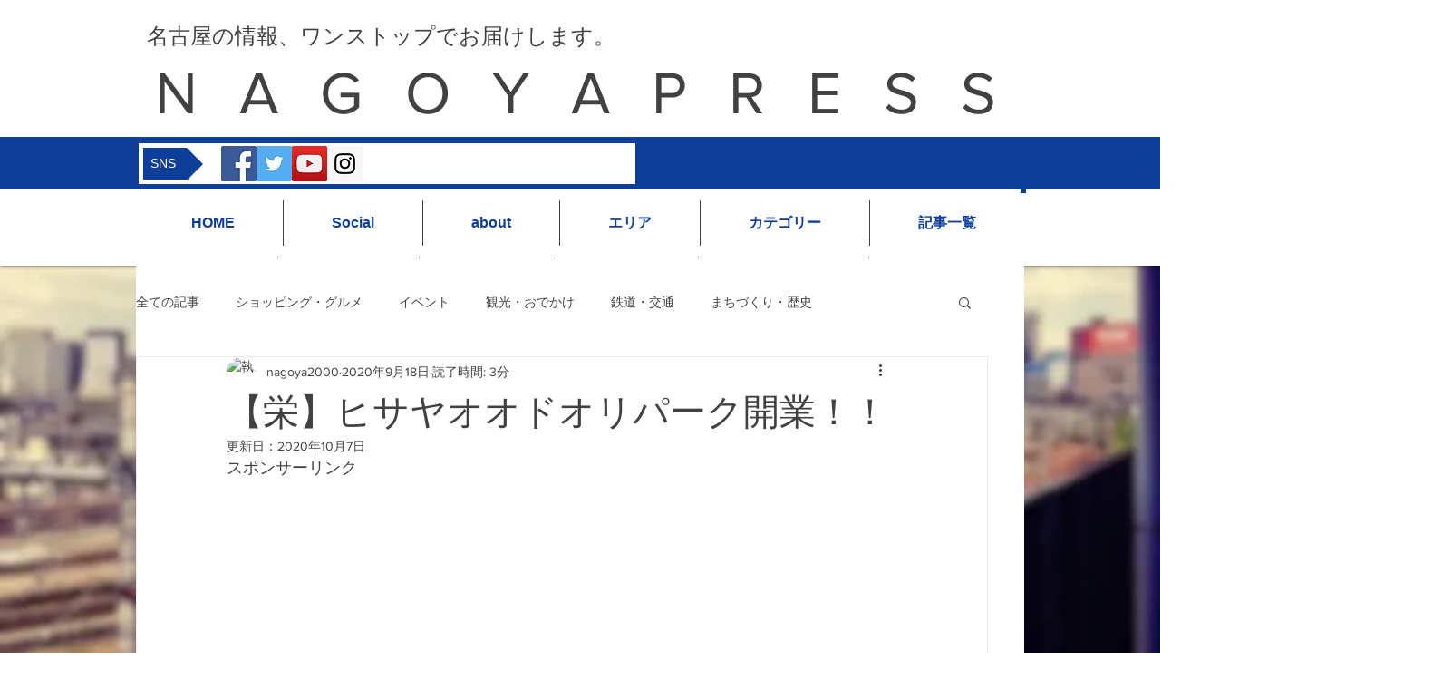

--- FILE ---
content_type: text/html; charset=utf-8
request_url: https://www.google.com/recaptcha/api2/aframe
body_size: 259
content:
<!DOCTYPE HTML><html><head><meta http-equiv="content-type" content="text/html; charset=UTF-8"></head><body><script nonce="zI0Y0yvWUfBzKRWEOdp8pg">/** Anti-fraud and anti-abuse applications only. See google.com/recaptcha */ try{var clients={'sodar':'https://pagead2.googlesyndication.com/pagead/sodar?'};window.addEventListener("message",function(a){try{if(a.source===window.parent){var b=JSON.parse(a.data);var c=clients[b['id']];if(c){var d=document.createElement('img');d.src=c+b['params']+'&rc='+(localStorage.getItem("rc::a")?sessionStorage.getItem("rc::b"):"");window.document.body.appendChild(d);sessionStorage.setItem("rc::e",parseInt(sessionStorage.getItem("rc::e")||0)+1);localStorage.setItem("rc::h",'1768725795171');}}}catch(b){}});window.parent.postMessage("_grecaptcha_ready", "*");}catch(b){}</script></body></html>